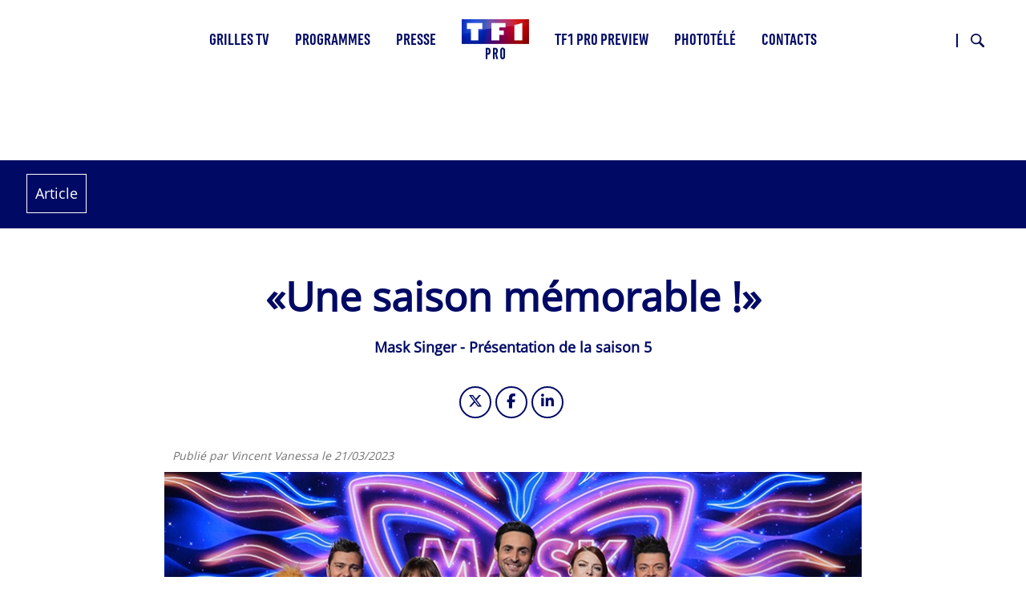

--- FILE ---
content_type: text/html; charset=UTF-8
request_url: https://tf1pro.com/index.php/actualites/article/une-saison-memorable
body_size: 16622
content:

<!DOCTYPE html>
<html lang="fr" dir="ltr" prefix="og: https://ogp.me/ns#" class="h-100">
	<head>
		<meta charset="utf-8" />
<meta name="description" content="Rémi Faure, directeur des programmes de flux du groupe TF1, est formel : «Cette saison est celle des superlatifs avec un casting fun qui devrait ravir tous les publics. Nous avons à la fois de très belles voix, des stars internationales et des enquêteurs guests étonnants. Par ailleurs, nous avons déniché notre nouvelle dream team d’enquêteurs assez rapidement. Michèle Bernier et Elodie Frégé nous ont ainsi rejoints dans l’aventure. Leurs deux acolytes Kev Adams et Jeff Panacloc complètent ce quatuor très complémentaire." />
<link rel="canonical" href="https://tf1pro.com/index.php/actualites/article/une-saison-memorable" />
<meta property="og:image" content="https://tf1pro.com/sites/default/files/2023-03/Mask%20Singer%20S5.jpg" />
<meta name="twitter:card" content="summary_large_image" />
<meta name="twitter:title" content="«Une saison mémorable !»" />
<meta name="twitter:description" content="Rémi Faure, directeur des programmes de flux du groupe TF1, est formel : «Cette saison est celle des superlatifs avec un casting fun qui devrait ravir tous les publics. Nous avons à la fois de très belles voix, des stars internationales et des enquêteurs guests étonnants. Par ailleurs, nous avons déniché notre nouvelle dream team d’enquêteurs assez rapidement. Michèle Bernier et Elodie Frégé nous ont ainsi rejoints dans l’aventure. Leurs deux acolytes Kev Adams et Jeff Panacloc complètent ce quatuor très complémentaire." />
<meta name="twitter:image" content="https://tf1pro.com/sites/default/files/2023-03/Mask%20Singer%20S5.jpg" />
<meta name="MobileOptimized" content="width" />
<meta name="HandheldFriendly" content="true" />
<meta name="viewport" content="width=device-width, initial-scale=1.0" />
<script>
window.gdprAppliesGlobally=true;(function(){function a(e){if(!window.frames[e]){if(document.body&&document.body.firstChild){var t=document.body;var n=document.createElement("iframe");n.style.display="none";n.name=e;n.title=e;t.insertBefore(n,t.firstChild)}
else{setTimeout(function(){a(e)},5)}}}function e(n,r,o,c,s){function e(e,t,n,a){if(typeof n!=="function"){return}if(!window[r]){window[r]=[]}var i=false;if(s){i=s(e,t,n)}if(!i){window[r].push({command:e,parameter:t,callback:n,version:a})}}e.stub=true;function t(a){if(!window[n]||window[n].stub!==true){return}if(!a.data){return}
var i=typeof a.data==="string";var e;try{e=i?JSON.parse(a.data):a.data}catch(t){return}if(e[o]){var r=e[o];window[n](r.command,r.parameter,function(e,t){var n={};n[c]={returnValue:e,success:t,callId:r.callId};a.source.postMessage(i?JSON.stringify(n):n,"*")},r.version)}}
if(typeof window[n]!=="function"){window[n]=e;if(window.addEventListener){window.addEventListener("message",t,false)}else{window.attachEvent("onmessage",t)}}}e("__tcfapi","__tcfapiBuffer","__tcfapiCall","__tcfapiReturn");a("__tcfapiLocator");(function(e,tgt){
var t=document.createElement("script");t.id="spcloader";t.type="text/javascript";t.async=true;t.src="https://sdk.privacy-center.org/"+e+"/loader.js?target_type=notice&target="+tgt;t.charset="utf-8";var n=document.getElementsByTagName("script")[0];n.parentNode.insertBefore(t,n)})("9bad7cab-c7aa-4f6c-b851-1c703deb4da8","mriKPELh")})();
</script>
<link rel="icon" href="/sites/default/files/favicon.ico" type="image/vnd.microsoft.icon" />
<script src="/sites/default/files/google_tag/gtm/google_tag.script.js?t95qq4" defer></script>

			<title>«Une saison mémorable !» | TF1 Pro</title>
			<link rel="stylesheet" media="all" href="/sites/default/files/css/css_sngEj88wO31kXlf8VETo4fW5JuURgqQtnz_-O_oeaMw.css?delta=0&amp;language=fr&amp;theme=tf1pro_theme&amp;include=[base64]" />
<link rel="stylesheet" media="all" href="/sites/default/files/css/css_9PmR59ozoVQ-vry9Rcz-pcJVA3UvZT4JPpg2Jh8Tyyw.css?delta=1&amp;language=fr&amp;theme=tf1pro_theme&amp;include=[base64]" />

				</head>
				<body class="path-node page-node-type-article   d-flex flex-column h-100 path-ode-94258">
					  <svg width="0" height="0" aria-hidden="true">
    <symbol xmlns="http://www.w3.org/2000/svg" viewbox="0 0 19.95 20" id="Picto-age-10">
      <defs></defs>
      <g>
        <g>
          <path class="cls-1" d="M13.12,6.22c-1,0-1,2.62-1,3.3v1.19c0,.66.05,3.13,1,3.13s1-2.54,1-3.22v-1C14.14,8.91,14.14,6.22,13.12,6.22Z" />
          <path class="cls-1" d="M10,0A10,10,0,0,0,0,9H4v2H0A10,10,0,1,0,10,0ZM8.48,15.72H6.3V6.36H5.22v-2H8.48Zm4.62.19C10.35,15.91,10,12,10,10s.49-5.77,3.23-5.77S16.32,8,16.32,10,15.89,15.91,13.1,15.91Z" />
        </g>
      </g>
    </symbol>
    <symbol xmlns="http://www.w3.org/2000/svg" viewbox="0 0 19.95 20" id="Picto-age-12">
      <defs></defs>
      <g>
        <g>
          <path d="M10,0A10,10,0,0,0,0,9H4v2H0A10,10,0,1,0,10,0ZM8.48,15.72H6.3V6.36H5.22v-2H8.48Zm7.24-2v2h-6l2.64-4.84a9.27,9.27,0,0,0,1.37-3.67c0-.56-.15-1.43-.88-1.43S12,7,12,7.63c0,.24,0,.46,0,.7H9.94c0-.21,0-.41,0-.61,0-2.13.63-3.51,3-3.51,1.87,0,3,1,3,2.89a7.32,7.32,0,0,1-1.19,3.51l-1.65,3.16Z"></path>
        </g>
      </g>
    </symbol>
    <symbol xmlns="http://www.w3.org/2000/svg" viewbox="0 0 19.95 20" id="Picto-age-16">
      <defs></defs>
      <g>
        <g>
          <path d="M13.05,10.21c-.81,0-1,1.33-1,1.94S12.25,14,13,14s1-1.36,1-2S13.8,10.21,13.05,10.21Z"></path>
          <path d="M10,0A10,10,0,0,0,0,9H4v2H0A10,10,0,1,0,10,0ZM8.48,15.72H6.3V6.36H5.22v-2H8.48Zm4.54.19c-2.31,0-3.16-2-3.16-4,0-2.72,1.39-5.16,2.55-7.54h2.14L12.41,8.85a2,2,0,0,1,1.41-.62c1.77,0,2.31,2.1,2.31,3.51C16.13,13.72,15.33,15.91,13,15.91Z"></path>
        </g>
      </g>
    </symbol>
    <symbol xmlns="http://www.w3.org/2000/svg" viewbox="0 0 19.95 20" id="Picto-age-18">
      <defs></defs>
      <g>
        <g>
          <path d="M13.07,10.71c-.78,0-1,1-1,1.63s.17,1.63,1,1.63S14,12.9,14,12.34,13.8,10.71,13.07,10.71Z"></path>
          <path d="M13,8.46c.57,0,.64-.85.64-1.27S13.6,6,13,6s-.65.78-.65,1.19S12.48,8.46,13,8.46Z"></path>
          <path d="M10,0A10,10,0,0,0,0,9H4v2H0A10,10,0,1,0,10,0ZM8.48,15.72H6.3V6.36H5.22v-2H8.48Zm4.61.19a3.18,3.18,0,0,1-3.25-3.32,3.41,3.41,0,0,1,.65-2.14,2.83,2.83,0,0,1,1.31-.83,2.45,2.45,0,0,1-1.55-2.41,2.83,2.83,0,1,1,5.64,0,2.44,2.44,0,0,1-1.53,2.41,3.06,3.06,0,0,1,1.31.83,3.36,3.36,0,0,1,.66,2.14A3.18,3.18,0,0,1,13.09,15.91Z"></path>
        </g>
      </g>
    </symbol>
    <symbol xmlns="http://www.w3.org/2000/svg" viewbox="0 0 30 34" id="Picto-derniere-minute">
      <defs></defs>
      <path d="M815.616,907.5l-3.516-3.568a1.294,1.294,0,0,0-1.85,0,1.342,1.342,0,0,0,0,1.878l0.833,0.846-1.708,1.732a14.017,14.017,0,0,0-7.807-3.282v-2.452h1.177a1.328,1.328,0,0,0,0-2.656h-4.971a1.328,1.328,0,0,0,0,2.656h1.177v2.452a14.364,14.364,0,1,0,12.275,5.161l1.707-1.733,0.832,0.845a1.3,1.3,0,0,0,1.851,0A1.345,1.345,0,0,0,815.616,907.5ZM800.26,931.343A11.822,11.822,0,1,1,811.9,919.522a11.747,11.747,0,0,1-11.643,11.821h0Zm6.8-11.821a1.318,1.318,0,0,1-1.308,1.329H800.26a1.319,1.319,0,0,1-1.309-1.329v-7.814a1.309,1.309,0,1,1,2.617,0V918.2h4.181A1.317,1.317,0,0,1,807.057,919.522Z" transform="translate(-786 -900)"></path>
    </symbol>
    <symbol xmlns="http://www.w3.org/2000/svg" viewbox="0 0 25 20" id="Picto-audiodescription">
      <defs></defs>
      <g>
        <g>
          <path d="M22.66.52a1.83,1.83,0,0,1,1.82,1.82V17.66a1.83,1.83,0,0,1-1.82,1.82H2.34A1.83,1.83,0,0,1,.52,17.66V2.34A1.83,1.83,0,0,1,2.34.52H22.66m0-.52H2.34A2.34,2.34,0,0,0,0,2.34V17.66A2.34,2.34,0,0,0,2.34,20H22.66A2.34,2.34,0,0,0,25,17.66V2.34A2.34,2.34,0,0,0,22.66,0Z"></path>
          <path d="M12.64,8.69h-.49v3.69h.49a1.85,1.85,0,0,0,0-3.69Z"></path>
          <polygon points="8.48 11.64 8.48 9.16 6.88 11.64 8.48 11.64"></polygon>
          <polygon points="8.48 11.64 8.48 9.16 6.88 11.64 8.48 11.64"></polygon>
          <path d="M12.64,8.69h-.49v3.69h.49a1.85,1.85,0,0,0,0-3.69Z"></path>
          <path d="M12.84,7.07H10.7V14h2.12a3.47,3.47,0,0,0,0-6.93Zm-.2,5.31h-.49V8.69h.49a1.85,1.85,0,0,1,0,3.69Z"></path>
          <path d="M8.09,7.07,3.12,14H5.34l.59-.92H8.47V14H10V7.07Zm.39,4.57H6.88l1.6-2.48Z"></path>
          <path d="M20.35,7.07h-.86a5.08,5.08,0,0,1,.32,6.9h.82a5.58,5.58,0,0,0-.28-6.9Z"></path>
          <path d="M18.6,7.07h-.85a5.08,5.08,0,0,1,.32,6.9h.81a5.54,5.54,0,0,0-.28-6.9Z"></path>
          <path d="M16.86,7.07H16a5.09,5.09,0,0,1,.31,6.9h.81a5.56,5.56,0,0,0-.27-6.9Z"></path>
        </g>
      </g>
    </symbol>
    <symbol xmlns="http://www.w3.org/2000/svg" viewbox="0 0 14.14 12.78" id="Picto-derouler">
      <defs></defs>
      <g>
        <g>
          <polygon points="7.07 11.36 0.71 5 0 5.71 6.36 12.07 7.07 12.78 7.78 12.07 14.14 5.71 13.44 5 7.07 11.36"></polygon>
          <polygon points="7.07 7.78 7.78 7.07 14.14 0.71 13.44 0 7.07 6.36 0.71 0 0 0.71 6.36 7.07 7.07 7.78"></polygon>
        </g>
      </g>
    </symbol>
    <symbol xmlns="http://www.w3.org/2000/svg" viewbox="0 0 36.06 36.06" id="Picto-fermer">
      <defs></defs>
      <g>
        <g>
          <polygon points="36.06 1.41 34.65 0 18.03 16.62 1.41 0 0 1.41 16.62 18.03 0 34.65 1.41 36.06 18.03 19.45 34.65 36.06 36.06 34.65 19.45 18.03 36.06 1.41"></polygon>
        </g>
      </g>
    </symbol>
    <symbol xmlns="http://www.w3.org/2000/svg" viewbox="0 0 19 20" id="Picto-malentendant">
      <defs></defs>
      <g>
        <g>
          <path d="M16.66,0H2.34A2.34,2.34,0,0,0,0,2.34V17.66A2.34,2.34,0,0,0,2.34,20H16.66A2.34,2.34,0,0,0,19,17.66V2.34A2.34,2.34,0,0,0,16.66,0Zm1.89,17.66a1.89,1.89,0,0,1-1.89,1.89H2.34A1.89,1.89,0,0,1,.45,17.66V2.34A1.89,1.89,0,0,1,2.34.45H16.66a1.89,1.89,0,0,1,1.89,1.89Z"></path>
          <path d="M14.44,3.51l-.3.31c-1.31,1.36-1.59,1.66-1.59,1.67l.11.1a5.1,5.1,0,0,1,.52.52,3.73,3.73,0,0,1,.61,1l.05.12,0,0,.08-.08L15,6.13l1-1V3.51H14.44Z"></path>
          <path d="M11.85,5.45A4,4,0,0,0,10,4.78c-.16,0-.75,0-.93,0a3.16,3.16,0,0,0-.82.17,4.43,4.43,0,0,0-1.42.77,5.77,5.77,0,0,0-.72.77,3.53,3.53,0,0,0-.68,1.77,2.52,2.52,0,0,0,.34.22c.21.11.24.12.28.08a.34.34,0,0,0,.08-.19c0-.11.09-.38.16-.61A3.54,3.54,0,0,1,7.68,6a3.2,3.2,0,0,1,1.74-.53,3.12,3.12,0,0,1,1,.1,3.57,3.57,0,0,1,1.34.72,4.86,4.86,0,0,1,.45.46A3.15,3.15,0,0,1,13,8.33,3.62,3.62,0,0,1,13,9a3.07,3.07,0,0,1-.38,1.57,4.08,4.08,0,0,1-.91,1.14,6.57,6.57,0,0,0-1,1.11,13.12,13.12,0,0,0-.7,1.22,2.72,2.72,0,0,1-.58.87,1.3,1.3,0,0,1-1,.2A2,2,0,0,1,8,14.94a.84.84,0,0,0-.3-.13.37.37,0,0,0-.26.21.33.33,0,0,0,.07.35,1.63,1.63,0,0,0,.63.36,1.39,1.39,0,0,0,.58.09,1.68,1.68,0,0,0,.36,0,2,2,0,0,0,1-.55,2.3,2.3,0,0,0,.53-.85,5,5,0,0,1,.62-1.07,7.57,7.57,0,0,1,.87-1,8.85,8.85,0,0,0,.67-.71,3.85,3.85,0,0,0,.79-1.5A3.19,3.19,0,0,0,13.73,9a3,3,0,0,0-.11-1.08A4.22,4.22,0,0,0,11.85,5.45Z"></path>
          <path d="M11.38,10.55a1.09,1.09,0,0,0,.35.25c.07,0,.1,0,.17-.06a2.74,2.74,0,0,0,.56-1.16,6,6,0,0,0,0-1.2A3.4,3.4,0,0,0,12,7.33,2.91,2.91,0,0,0,9.93,6.05c-.11,0-.49,0-.56,0l-.15,0a3,3,0,0,0-1.93,1.1A2.15,2.15,0,0,0,7,7.75c0,.1,0,.15.16.25s.3.17.37.1A.49.49,0,0,0,7.57,8,2.41,2.41,0,0,1,8.66,6.91a2,2,0,0,1,.76-.19,4.17,4.17,0,0,1,.65,0,2.65,2.65,0,0,1,.94.46,4.08,4.08,0,0,1,.36.36,2.4,2.4,0,0,1,.25.37,2.63,2.63,0,0,1,.28,1.17,2.61,2.61,0,0,1-.42,1.21C11.4,10.44,11.37,10.52,11.38,10.55Z"></path>
          <path d="M8.53,12.56s-1.63-1-1.79-1.09-.09-.05-.15,0-.77.76-1.7,1.71l-.78.8v1.68h1.5l.09-.1.66-.68,2.13-2.2C8.55,12.61,8.56,12.59,8.53,12.56Z"></path>
        </g>
      </g>
    </symbol>
    <symbol xmlns="http://www.w3.org/2000/svg" viewbox="0 0 33.78 33.78" id="Picto-savoir-plus">
      <defs></defs>
      <g>
        <g>
          <circle cx="16.89" cy="16.89" r="16"></circle>
          <path d="M16.07,18.16h-7V16.4h7V9.27H17.9V16.4h7v1.76h-7v7.13H16.07Z"></path>
        </g>
      </g>
    </symbol>
    <symbol xmlns="http://www.w3.org/2000/svg" viewbox="0 0 33.78 33.78" id="Picto-moins">
      <defs></defs>
      <g>
        <g>
          <circle class="cls-1" cx="16.89" cy="16.89" r="16" />
          <path d="m 16.07,18.16 h -7 V 16.4 h 7 v 0 h 1.83 v 0 h 7 v 1.76 h -7 v 0 z" />
        </g>
      </g>
    </symbol>
    <symbol xmlns="http://www.w3.org/2000/svg" viewbox="0 0 23 20" id="Picto-VF">
      <defs></defs>
      <g>
        <g>
          <path d="M4.54,6.72h1.7l2.14,5.37,2.14-5.37h1.7l-3.38,8H7.9Z"></path>
          <path d="M17.4,6.72V8.06H14.72V9.85h2.52v1.34H14.72v3.53H13.16v-8Z"></path>
          <path d="M20.66.5A1.85,1.85,0,0,1,22.5,2.34V17.66a1.85,1.85,0,0,1-1.84,1.84H2.34A1.85,1.85,0,0,1,.5,17.66V2.34A1.85,1.85,0,0,1,2.34.5H20.66m0-.5H2.34A2.34,2.34,0,0,0,0,2.34V17.66A2.34,2.34,0,0,0,2.34,20H20.66A2.34,2.34,0,0,0,23,17.66V2.34A2.34,2.34,0,0,0,20.66,0Z"></path>
        </g>
      </g>
    </symbol>
    <symbol xmlns="http://www.w3.org/2000/svg" viewbox="0 0 23 22" id="Picto-telecharger">
      <defs></defs>
      <g>
        <g>
          <polygon points="21 8 21 20 2 20 2 8 0 8 0 20 0 22 2 22 21 22 23 22 23 20 23 8 21 8"></polygon>
          <polygon points="11.5 16.8 13.07 15.23 18 10.3 16.43 8.73 13 12.16 13 0 10 0 10 12.16 6.57 8.73 5 10.3 9.93 15.23 11.5 16.8"></polygon>
        </g>
      </g>
    </symbol>
    <symbol xmlns="http://www.w3.org/2000/svg" viewbox="0 0 23 20" id="Picto-VO">
      <defs></defs>
      <g>
        <g>
          <path d="M2.54,6.72h1.7l2.14,5.37L8.52,6.72h1.7l-3.38,8H5.9Z"></path>
          <path d="M12,7.71A4.19,4.19,0,0,1,15,6.54a4.2,4.2,0,0,1,3.08,1.17,4.05,4.05,0,0,1,1.2,3,4,4,0,0,1-1.2,3A4.2,4.2,0,0,1,15,14.9,4.19,4.19,0,0,1,12,13.73a4,4,0,0,1-1.2-3A4.05,4.05,0,0,1,12,7.71Zm1.15,5a2.55,2.55,0,0,0,1.92.78A2.52,2.52,0,0,0,17,12.71a2.72,2.72,0,0,0,.75-2,2.77,2.77,0,0,0-.75-2A2.55,2.55,0,0,0,15,8a2.54,2.54,0,0,0-1.91.78,2.77,2.77,0,0,0-.75,2A2.76,2.76,0,0,0,13.12,12.71Z"></path>
          <path d="M20.66.5A1.85,1.85,0,0,1,22.5,2.34V17.66a1.85,1.85,0,0,1-1.84,1.84H2.34A1.85,1.85,0,0,1,.5,17.66V2.34A1.85,1.85,0,0,1,2.34.5H20.66m0-.5H2.34A2.34,2.34,0,0,0,0,2.34V17.66A2.34,2.34,0,0,0,2.34,20H20.66A2.34,2.34,0,0,0,23,17.66V2.34A2.34,2.34,0,0,0,20.66,0Z"></path>
        </g>
      </g>
    </symbol>
    <symbol xmlns="http://www.w3.org/2000/svg" viewbox="0 0 16.8 13" id="Picto-voir">
      <defs></defs>
      <g>
        <g>
          <polygon points="16.8 6.5 15.23 4.93 10.3 0 8.73 1.57 12.16 5 0 5 0 8 12.16 8 8.73 11.43 10.3 13 15.23 8.07 16.8 6.5"></polygon>
        </g>
      </g>
    </symbol>
    <symbol xmlns="http://www.w3.org/2000/svg" viewbox="0 0 46 46" id="Picto-BT-Prev">
      <defs></defs>
      <path id="Prev" d="M571,825a23,23,0,1,1-23,23,23,23,0,0,1,23-23h0Zm0,44.356A21.357,21.357,0,1,0,549.643,848,21.381,21.381,0,0,0,571,869.356h0Zm-1.917-30.075,1.161,1.162-6.735,6.735h19.952v1.643H563.5l6.736,6.735-1.162,1.162-8.713-8.713,0.012-.012,1.15-1.149,7.563-7.563h0Z" transform="translate(-548 -825)"></path>
    </symbol>
    <symbol xmlns="http://www.w3.org/2000/svg" viewbox="0 0 46 46" id="Picto-BT-Suiv">
      <defs></defs>
      <path id="Suiv" d="M1345,871a23,23,0,1,1,23-23,23,23,0,0,1-23,23h0Zm0-44.357A21.358,21.358,0,1,0,1366.36,848,21.381,21.381,0,0,0,1345,826.643h0Zm1.92,30.076-1.16-1.162,6.73-6.735h-19.95v-1.643h19.96l-6.73-6.736,1.16-1.161,8.71,8.713-0.01.011-1.15,1.15-7.56,7.563h0Z" transform="translate(-1322 -825)"></path>
    </symbol>
    <symbol xmlns="http://www.w3.org/2000/svg" viewbox="0 0 15 11.25" id="Picto-mail">
      <defs></defs>
      <path id="Picto_mail" d="M1003.17,794.76H991.846a1.821,1.821,0,0,0-1.833,1.806v7.628A1.821,1.821,0,0,0,991.846,806h11.324a1.819,1.819,0,0,0,1.83-1.806v-7.625A1.822,1.822,0,0,0,1003.17,794.76Zm1,9.434a0.993,0.993,0,0,1-1,.981H991.846a0.989,0.989,0,0,1-1-.981v-7.625a0.989,0.989,0,0,1,1-.981h11.324a0.984,0.984,0,0,1,.99.981v7.625h0.01Zm-4.7-3.909,3.665-3.239a0.407,0.407,0,0,0,.03-0.584,0.422,0.422,0,0,0-.59-0.03l-5.056,4.47-0.986-.867a0.022,0.022,0,0,1-.006-0.01,0.768,0.768,0,0,0-.068-0.058l-4.013-3.539a0.423,0.423,0,0,0-.592.034,0.408,0.408,0,0,0,.034.584l3.709,3.267L991.9,803.72a0.41,0.41,0,0,0-.019.584,0.433,0.433,0,0,0,.307.131,0.419,0.419,0,0,0,.285-0.11l3.749-3.456,1.017,0.895a0.422,0.422,0,0,0,.558,0l1.045-.923,3.729,3.49a0.422,0.422,0,0,0,.59-0.015,0.415,0.415,0,0,0-.01-0.584Z" transform="translate(-990 -794.75)"></path>
    </symbol>
    <symbol xmlns="http://www.w3.org/2000/svg" xmlns:xlink="http://www.w3.org/1999/xlink" xml:space="preserve" viewbox="0 0 445 445" id="Picto-SonOff">
      <g>
        <path d="M121.6,305.2L288,430v-416L121.6,138.8c-2.8,2.1-6.1,3.2-9.6,3.2H0v160h112C115.4,302,118.8,303.1,121.6,305.2
												z"></path>
        <path d="M406.6,222l33.9-33.9c6.1-6.3,6-16.3-0.2-22.4c-6.2-6.2-16.1-6.3-22.4-0.2L384,199.4L350,165.5
												c-6.3-6.1-16.3-6-22.4,0.2c-6.2,6.2-6.3,16.2-0.2,22.4l33.9,33.9L327.4,256c-4.2,4-5.8,10-4.4,15.6c1.5,5.6,5.8,10,11.4,11.4
												c5.6,1.5,11.5-0.2,15.6-4.4l33.9-33.9l33.9,33.9c6.3,6.1,16.3,6,22.4-0.2c6.2-6.2,6.3-16.2,0.2-22.4L406.6,222z"></path>
      </g>
      <g>
        <path d="M348.4,144.2c-6.3-6.3-16.8-6.3-23.1,0c-6.3,6.3-6.3,16.8,0,23.1c30.3,30.3,30.3,79.6,0,109.9
												c-6.3,6.3-6.3,16.8,0,23.1c3.3,3.3,7.5,4.7,11.4,4.7c4,0,8.4-1.6,11.4-4.9C391.6,257.4,391.6,187.4,348.4,144.2z"></path>
        <path d="M366.6,107.6c-6.3,6.3-6.3,16.8,0,23.1c24.5,24.5,38,56.9,38,91.7s-13.5,67.2-38,91.7
												c-6.3,6.3-6.3,16.8,0,23.1c3.3,3.3,7.5,4.9,11.4,4.9c4.2,0,8.4-1.6,11.4-4.7c30.6-30.6,47.6-71.4,47.6-114.8s-16.8-84-47.6-114.8
												C383.4,101.3,373.1,101.3,366.6,107.6z"></path>
      </g>
    </symbol>
    <symbol xmlns="http://www.w3.org/2000/svg" viewbox="0 0 68 57" id="Picto-Fleche">
      <defs></defs>
      <path id="Forme_1719" d="M1325,1834.49L1296.36,1806l-4.02,4,21.64,21.53H1257v5.93h56.96l-21.65,21.53,4.03,4.01,28.63-28.49h0Z" transform="translate(-1257 -1806)"></path>
    </symbol>
    <symbol xmlns="http://www.w3.org/2000/svg" xmlns:xlink="http://www.w3.org/1999/xlink" xml:space="preserve" viewbox="0 0 445 445" id="Picto-SonOn">
      <g>
        <path d="M406.6,222l33.9-33.9c6.1-6.3,6-16.3-0.2-22.4c-6.2-6.2-16.1-6.3-22.4-0.2L384,199.4L350,165.5
												c-6.3-6.1-16.3-6-22.4,0.2c-6.2,6.2-6.3,16.2-0.2,22.4l33.9,33.9L327.4,256c-4.2,4-5.8,10-4.4,15.6c1.5,5.6,5.8,10,11.4,11.4
												c5.6,1.5,11.5-0.2,15.6-4.4l33.9-33.9l33.9,33.9c6.3,6.1,16.3,6,22.4-0.2c6.2-6.2,6.3-16.2,0.2-22.4L406.6,222z"></path>
      </g>
      <g>
        <path d="M348.4,144.2c-6.3-6.3-16.8-6.3-23.1,0c-6.3,6.3-6.3,16.8,0,23.1c30.3,30.3,30.3,79.6,0,109.9
												c-6.3,6.3-6.3,16.8,0,23.1c3.3,3.3,7.5,4.7,11.4,4.7c4,0,8.4-1.6,11.4-4.9C391.6,257.4,391.6,187.4,348.4,144.2z"></path>
        <path d="M366.6,107.6c-6.3,6.3-6.3,16.8,0,23.1c24.5,24.5,38,56.9,38,91.7s-13.5,67.2-38,91.7
												c-6.3,6.3-6.3,16.8,0,23.1c3.3,3.3,7.5,4.9,11.4,4.9c4.2,0,8.4-1.6,11.4-4.7c30.6-30.6,47.6-71.4,47.6-114.8s-16.8-84-47.6-114.8
												C383.4,101.3,373.1,101.3,366.6,107.6z"></path>
        <path d="M121.6,305.2L288,430v-416L121.6,138.8c-2.8,2.1-6.1,3.2-9.6,3.2H0v160h112C115.4,302,118.8,303.1,121.6,305.2
												z"></path>
      </g>
    </symbol>
    <symbol id="Picto-close" xmlns="http://www.w3.org/2000/svg" xmlns:xlink="http://www.w3.org/1999/xlink" xml:space="preserve" viewbox="0 0 48 47">
      <g>
        <polygon points="48,1.9 46.1,0 24,21.8 1.9,0 0,1.9 22.1,23.7 0.5,45.1 2.4,47 24,25.6 45.6,47 47.5,45.1 25.9,23.7
												"></polygon>
      </g>
    </symbol>
    <symbol xmlns="http://www.w3.org/2000/svg" viewbox="0 0 29.687 29.687" id="Picto-loupe">
      <defs></defs>
      <path id="Forme_1" d="M721.975,725.085a11.04,11.04,0,1,1,2.91,2.955l-9.5,9.5-2.926-2.939Zm9.159,1.8a7.951,7.951,0,1,0-7.917-7.95A7.942,7.942,0,0,0,731.134,726.881Z" transform="translate(-712.469 -707.844)"></path>
    </symbol>
    <symbol id="Picto-tf1plus" xmlns="http://www.w3.org/2000/svg" viewBox="0 0 932.350 221.870">
      <defs></defs>
      <path class="st0" d="M 0,0 H 193.33 V 74.65 H 143.94 V 216.21 H 49.39 V 74.65 H 0 Z m 280.71,216.2 h 93.93 v -68.06 h 57.69 V 93.989999 H 374.64 V 54.15 h 80.69 V 0 H 280.71 Z m 261.97,0 h 97.7 V 0 l -97.7,27.71 z M 932.35,89.64 H 844 V 0 l -39.97,11.34 v 78.3 h -87.88 v 36.07 h 87.88 v 96.16 L 844,210.54 v -84.83 h 88.35 z" />
    </symbol>
  </svg>

										<a href="#main-content" class="visually-hidden focusable skip-link">
						Aller au contenu principal
					</a>
					<noscript><iframe src="https://www.googletagmanager.com/ns.html?id=GTM-K64Q64N" height="0" width="0" style="display:none;visibility:hidden"></iframe></noscript>
					  <div class="dialog-off-canvas-main-canvas d-flex flex-column h-100" data-off-canvas-main-canvas>
    

<header>
	  <div class="region region-header">
    <div data-drupal-messages-fallback class="hidden"></div>

  </div>


			<nav class="navbar navbar-expand-lg    fixed-top">
			<div class="container-fluid m-0 p-0 row mx-auto">
				<div class="col-auto p-0">
					  <div class="region region-nav-branding">
    <div id="block-tf1pro-theme-site-branding" class="block block-system block-system-branding-block">
  
    
  <div class="navbar-brand d-flex align-items-center">

    <a href="/" title="Accueil" rel="home" class="site-logo d-block" aria-label="Accueil">
    <img src="/sites/default/files/Logo_TF1Pro_HD.png" alt="Accueil" aria-hidden="true" />
  </a>
  
  <div>
        <a href="/" title="Accueil" rel="home" class="site-title">
      TF1 Pro
    </a>
    
      </div>
</div>
</div>

  </div>

				</div>

				<div class="col-3 col-md-auto p-0 text-right tf1-toogle">
					<button class="navbar-toggler collapsed" type="button" data-toggle="collapse" data-target="#navbarSupportedContent" aria-controls="navbarSupportedContent" aria-expanded="false" aria-label="Toggle navigation">
						<span class="navbar-toggler-icon fas fa-bars"></span>
					</button>
				</div>

				<div class="collapse navbar-collapse col-12 col-md-auto p-0 justify-content-md-center" id="navbarSupportedContent">
					  <div class="region region-nav-main">
    <nav role="navigation" aria-labelledby="block-tf1pro-theme-main-menu-menu" id="block-tf1pro-theme-main-menu" class="block block-menu navigation menu--main">
          
  <h3 class="visually-hidden" id="block-tf1pro-theme-main-menu-menu">Main navigation</h3>
  
    
        
            <ul class="navbar-nav mr-auto">
                        <li class="nav-item dropdown">
                <a href="/index.php/grilles-tv/TF1" class="nav-item nav-link dropdown-toggle" data-toggle="dropdown" title="Page Grilles TV" data-drupal-link-system-path="grilles-tv/TF1">Grilles TV</a>
                        <ul class="dropdown-menu">
                        <li class="nav-item">
                  <a href="/index.php/grilles-tv/TF1/2026-01-17" class="nav-item nav-link">Cette semaine</a>
            </li>

                    <li class="nav-item">
                  <a href="/index.php/grilles-tv/TF1/2026-01-24" class="nav-item nav-link">Semaine 05</a>
            </li>

                    <li class="nav-item">
                  <a href="/index.php/grilles-tv/TF1/2026-01-31" class="nav-item nav-link">Semaine 06</a>
            </li>

                    <li class="nav-item">
                  <a href="/index.php/grilles-tv/dernieres-minutes" class="nav-item nav-link" data-drupal-link-system-path="grilles-tv/dernieres-minutes">Dernières minutes <sup class="nb-list-minutes">5</sup></a>
            </li>

        </ul>
  
      </li>

                    <li class="nav-item dropdown">
                <span class="nav-item nav-link dropdown-toggle" data-toggle="dropdown" title="Page Programmes">Programmes</span>
                        <ul class="dropdown-menu">
                        <li class="nav-item">
                  <a href="/index.php/programmes/cinema" class="nav-item nav-link" data-drupal-link-system-path="taxonomy/term/7">Cinéma</a>
            </li>

                    <li class="nav-item">
                  <a href="/index.php/programmes/divertissement" class="nav-item nav-link" data-drupal-link-system-path="taxonomy/term/3">Divertissement</a>
            </li>

                    <li class="nav-item">
                  <a href="/index.php/programmes/documentaire" class="nav-item nav-link" data-drupal-link-system-path="taxonomy/term/4">Documentaire</a>
            </li>

                    <li class="nav-item">
                  <a href="/index.php/programmes/info" class="nav-item nav-link" data-drupal-link-system-path="taxonomy/term/5">Info</a>
            </li>

                    <li class="nav-item">
                  <a href="/index.php/programmes/jeu" class="nav-item nav-link" data-drupal-link-system-path="taxonomy/term/8">Jeu</a>
            </li>

                    <li class="nav-item">
                  <a href="/index.php/programmes/magazine" class="nav-item nav-link" data-drupal-link-system-path="taxonomy/term/10">Magazine</a>
            </li>

                    <li class="nav-item">
                  <a href="/index.php/programmes/programme-court" class="nav-item nav-link" data-drupal-link-system-path="taxonomy/term/12">Programme court</a>
            </li>

                    <li class="nav-item">
                  <a href="/index.php/programmes/serie" class="nav-item nav-link" data-drupal-link-system-path="taxonomy/term/9">Série</a>
            </li>

                    <li class="nav-item">
                  <a href="/index.php/programmes/spectacle" class="nav-item nav-link" data-drupal-link-system-path="taxonomy/term/13">Spectacle</a>
            </li>

                    <li class="nav-item">
                  <a href="/index.php/programmes/sport" class="nav-item nav-link" data-drupal-link-system-path="taxonomy/term/6">Sport</a>
            </li>

                    <li class="nav-item">
                  <a href="/index.php/programmes/telefilm" class="nav-item nav-link" data-drupal-link-system-path="taxonomy/term/11">Téléfilm</a>
            </li>

        </ul>
  
      </li>

                    <li class="nav-item dropdown">
                <a href="/index.php/press-kit" class="nav-item nav-link dropdown-toggle" data-toggle="dropdown" title="Page Presse" data-drupal-link-system-path="press-kit">Presse</a>
                        <ul class="dropdown-menu">
                        <li class="nav-item">
                  <a href="/index.php/press-kit#communiques" class="nav-item nav-link" data-drupal-link-system-path="press-kit">Press Kit</a>
            </li>

                    <li class="nav-item">
                  <a href="/index.php/press-kit#medias" class="nav-item nav-link" data-drupal-link-system-path="press-kit">Médias</a>
            </li>

        </ul>
  
      </li>

                    <li class="nav-item">
                  <a href="https://www.preview.tf1pro.com/login" class="nav-item nav-link">TF1 Pro Preview</a>
            </li>

                    <li class="nav-item">
                  <a href="https://www.phototele.com" class="nav-item nav-link">Phototélé</a>
            </li>

                    <li class="nav-item dropdown">
                <span class="nav-item nav-link dropdown-toggle" data-toggle="dropdown" title="Page Contacts">Contacts</span>
                        <ul class="dropdown-menu">
                        <li class="nav-item dropdown">
                  <a href="/index.php/contacts/presse" class="nav-item nav-link" data-drupal-link-system-path="taxonomy/term/50">Presse</a>
            </li>

                    <li class="nav-item">
                  <a href="/index.php/contacts/photo" class="nav-item nav-link" data-drupal-link-system-path="taxonomy/term/51">Photo</a>
            </li>

                    <li class="nav-item">
                  <a href="/index.php/contacts/tf1-pro" class="nav-item nav-link" data-drupal-link-system-path="taxonomy/term/52">TF1 PRO</a>
            </li>

                    <li class="nav-item">
                  <a href="/index.php/contacts/direction-de-la-communication" class="nav-item nav-link" data-drupal-link-system-path="taxonomy/term/53">Direction de la communication</a>
            </li>

        </ul>
  
      </li>

        </ul>
  



  </nav>
  <div id="block-newsletter" role="navigation" class="block block-block-content block-block-contentee502451-d722-4e87-851f-e40b23abbe2f view-mode--full block-type-bloc-lien">
  
    <div class="block-container">
            
              
            <div class="field field--name-field-cta field--type-link field--label-hidden field__item"><a href="https://tf1.hosting.augure.com/Augure_TF1/default.ashx?WCI=NewsletterSubscription&amp;WCIACTION=GetNewsletterForm">Inscription communiqués</a></div>
      
          </div>
  </div>

  </div>

				</div>
				  <div class="region region-nav-additional">
    <div class="views-exposed-form bef-exposed-form block block-views-exposed-filter-blocks block-views-exposed-filter-blocks-block" data-bef-auto-submit-full-form="" data-bef-auto-submit="" data-bef-auto-submit-delay="500" data-drupal-selector="views-exposed-form-resultats-de-recherche-page-1" id="block-viewsexposedfilterblock" role="search">
  
    
      <form action="/index.php/resultats-de-recherche" method="get" id="views-exposed-form-resultats-de-recherche-page-1" accept-charset="UTF-8">
  
<details 
  class="bef--secondary js-form-wrapper form-wrapper" 
  data-drupal-selector="edit-secondary" 
  id="edit-secondary" 
  >
  <summary role="button" aria-controls="edit-secondary" aria-expanded="false" aria-pressed="false">
    Rechercher
    <span class="summary"></span>
  </summary>
  <div class="details-wrapper">
    
  <input alt="Lancer la recherche." data-drupal-selector="edit-input-search-logo" type="image" id="edit-input-search-logo" name="op" src="/themes/custom/tf1pro_theme/images/Rechercher-white.svg" class="image-button js-form-submit form-submit form-control" />


    
<div class="js-form-item form-item js-form-type-textfield form-type-textfield js-form-item-search-api-fulltext form-item-search-api-fulltext" >
      
        
  <input data-bef-auto-submit-exclude="" aria-label="Rechercher" data-drupal-selector="edit-search-api-fulltext" type="text" id="edit-search-api-fulltext" name="search_api_fulltext" value="" maxlength="128" placeholder="Rechercher" class="form-text form-control" />


        </div>

    <img src="/themes/custom/tf1pro_theme/images/Picto-fermer.svg" alt="Fermer la recherche." data-drupal-selector="edit-input-close-logo" />

  </div>
</details>
</form>

  </div>

  </div>

			</div>
		</nav>
	
</header>

<main role="main">
	<a id="main-content" tabindex="-1"></a>
	
	
	
	

	<div class="container-fluid m-0 p-0">
				<div class="row no-gutters">
						<div class="order-1 order-lg-2 col-12">
				  <div class="region region-content">
    <div id="block-tf1pro-theme-content" role="main" class="block block-system block-system-main-block">
  
    
      <div  class="node node--type-article node--view-mode-full ds-1col clearfix">
			<header>
			<div class="type-fiche">						Article
					</div>
					</header>
		<article>
		
            <div class="field field--name-node-title field--type-ds field--label-hidden field__item"><h1>
  «Une saison mémorable !»
</h1>
</div>
      
		
            <div class="field field--name-field-sous field--type-string-long field--label-hidden field__item">Mask Singer - Présentation de la saison 5</div>
      
		<div  class="rrssb rrssb-bs-default">
    <ul class="rrssb-buttons">
          <li class="rrssb-twitter">
        <a href="https://twitter.com/intent/tweet?text=%C2%ABUne%20saison%20m%C3%A9morable%20%21%C2%BB&amp;url=https%3A%2F%2Ftf1pro.com%2Findex.php%2Factualites%2Farticle%2Fune-saison-memorable" target="_blank" class="popup">
          <span class="rrssb-icon"></span>
          <span class="rrssb-text">Partager "«Une saison mémorable !»" sur twitter</span>
        </a>
      </li>
          <li class="rrssb-facebook">
        <a href="https://www.facebook.com/sharer/sharer.php?u=https%3A%2F%2Ftf1pro.com%2Findex.php%2Factualites%2Farticle%2Fune-saison-memorable" target="_blank" class="popup">
          <span class="rrssb-icon"></span>
          <span class="rrssb-text">Partager "«Une saison mémorable !»" sur facebook</span>
        </a>
      </li>
          <li class="rrssb-linkedin">
        <a href="https://www.linkedin.com/shareArticle?mini=true&amp;url=https%3A%2F%2Ftf1pro.com%2Findex.php%2Factualites%2Farticle%2Fune-saison-memorable&amp;title=%C2%ABUne%20saison%20m%C3%A9morable%20%21%C2%BB" target="_blank" class="popup">
          <span class="rrssb-icon"></span>
          <span class="rrssb-text">Partager "«Une saison mémorable !»" sur linkedin</span>
        </a>
      </li>
      </ul>
</div>

		<div class="infos">
			<div class="ecrit-par">
				Publié par
				
            <div class="field field--name-field-nom field--type-string field--label-hidden field__item">Vincent</div>
       
            <div class="field field--name-field-prenom field--type-string field--label-hidden field__item">Vanessa</div>
      
				le
				21/03/2023
			</div>

									
		</div>
					
            <div class="field field--name-field-media field--type-entity-reference field--label-hidden field__item"><div class="media media--type-image media--view-mode-article-detail">
          <div class="field field--name-field-media-image field--type-image field--label-visually_hidden field__items">
                  <img alt="" src="/sites/default/files/styles/875_x_598_article/public/2023-03/Mask%20Singer%20S5.jpg?itok=zLob6tC2" width="875" height="598" loading="lazy" class="image-style-_75-x-598-article" />


              </div>

  </div>
</div>
      
			
            <div class="clearfix text-formatted field field--name-field-accroche field--type-text-long field--label-hidden field__item"><p><span><span><span><strong><span><span><span>Vous pensiez avoir tout vu&nbsp;? Même un chameau danser ? Vous êtes loin d’imaginer ce que vous réserve la 5e saison de «Mask Singer»… Encore plus folle, ambitieuse et unique en son genre, elle nous promet à la fois nouveautés, surprises et rebondissements. Dix-sept personnages spectaculaires, dont trois stars internationales, viennent pimenter cette nouvelle édition. Vous connaissez ces personnalités, mais saurez-vous les reconnaître&nbsp;? Elémentaire, mon cher Watson&nbsp;? Pas si sûr… L’enquête recommence&nbsp;!</span></span></span></strong></span></span></span></p>
</div>
      
			
            <div class="clearfix text-formatted field field--name-body field--type-text-with-summary field--label-hidden field__item"><p><span><span><span><span><span><span>Rémi Faure, directeur des programmes de flux du groupe TF1, est formel&nbsp;: «Cette saison est celle des superlatifs avec un casting fun qui devrait ravir tous les publics. Nous avons à la fois de très belles voix, des stars internationales et des enquêteurs guests étonnants. Par ailleurs, nous avons déniché notre nouvelle dream team d’enquêteurs assez rapidement. Michèle Bernier et Elodie Frégé nous ont ainsi rejoints dans l’aventure. Leurs deux acolytes Kev Adams et Jeff Panacloc complètent ce quatuor très complémentaire. Il demeure important de savoir se renouveler pour surprendre les téléspectateurs, susciter la curiosité, mais aussi l’émerveillement. Chacun d’entre eux apporte sa sensibilité propre, sa joie de vivre, sa culture personnelle et cela est important. Tournée en un temps record sur un nouveau plateau, cette nouvelle saison s’annonce spectaculaire. Une énergie incroyable se dégage de ce programme. C’est un terrain de jeu formidable car tout est permis. Nous avons la chance de travailler avec l’équipe d’Hubert Prod, qui fait toujours preuve de créativité pour nous étonner et nous émouvoir. L’an dernier, <em>Mask Singer</em> a été le programme le plus plébiscité par les enfants en parts d’audience. A nous de conserver cette dynamique très forte pour continuer de captiver les plus jeunes. Cette fois, nous allons encore plus loin dans la folie. C’est la saison du jeu&nbsp;!»</span></span></span></span></span></span></p>
<p><span><span><span><span><span><span>«Cette cinquième saison s’annonce encore plus forte&nbsp;!, confirme à son tour Anthony Meunier, directeur général du groupe Hervé Hubert. Nous avons beaucoup œuvré pour offrir rebondissements et nouveautés à chaque épisode, ainsi que du très grand spectacle. Cette année, nous avons ajouté une nouvelle règle qui, j’en suis convaincu, devrait être reprise par de nombreux pays car elle est d’une efficacité redoutable&nbsp;: le prono d’or. A chaque émission, les enquêteurs ont droit d’actionner une seule fois un kabuki géant qui explose tel un canon de confettis lorsqu’ils ont une certitude quant à l’identité d’un personnage. Ils écrivent alors son nom dans une enveloppe cachetée remise à un huissier, qui valide ou infirme la réponse. Si elle est exacte, l’enquêteur remporte cinq points supplémentaires dans le classement et de plus, il fait gagner un indice aux téléspectateurs sur un autre personnage. En cas d’erreur, il n’a plus le droit d’utiliser le kabuki. Cette nouvelle mécanique suscite une excitation et un suspense encore plus grands. L’esprit de compétition entre les enquêteurs n’est que plus exacerbé et la pression ne retombe jamais. Chaque année, nous poussons le curseur encore plus loin et cette saison, dont nous sommes très fiers, ne déroge pas à la règle. Les personnalités se sont une nouvelle fois prêtées au jeu avec enthousiasme. Nous avons réuni le casting le plus surprenant de ces cinq saisons avec trois célébrités internationales, mais aussi des lauréats de Brit Awards, Molière, César, Légion d’honneur… Même Kev Adams, qui a quatre saisons derrière lui, a été bluffé&nbsp;! Le rendu artistique est lui aussi à couper le souffle&nbsp;! Il y a de la réalité augmentée dans les prestations, les scénographies sont magnifiques. Dix-sept personnages, dont un intègre l’aventure en cours de route, sont dissimulés sous autant de costumes étonnants. Nous travaillons avec six ateliers de couture différents. La confection d’un costume prend entre 300 et 400 heures mais pour celui du chameau, par exemple, il faut compter près de 1&nbsp;000. Un chantier titanesque pour ce qui fait la force de <em>Mask Singer</em>&nbsp;!»</span></span></span></span></span></span></p>
<p><span><span><span><strong><span><span><span>«Une émission de fête&nbsp;!»</span></span></span></strong></span></span></span></p>
<p><span><span><span><span><span><span>Aux manettes de <em>Mask Singer</em> depuis ses prémices, Camille Combal ne cache pas son enthousiasme&nbsp;: «Cette nouvelle saison va à 1 000 à l’heure ! Tout le monde a travaillé très dur pour proposer aux téléspectateurs un show encore plus beau, divertissant et surprenant&nbsp;! Cette année, il y a plus de compétition entre les enquêteurs pour savoir qui va gagner. Le rythme est très soutenu car sur le plateau, les prestations s’enchaînent et les enquêteurs doivent redoubler d’attention très rapidement pour essayer de démasquer les personnalités. J’adore <em>Mask Singer</em> car aucune saison ne se ressemble. L’énergie est à chaque fois différente grâce à l’arrivée de nouveaux enquêteurs. Elodie Frégé et Michèle Bernier sont deux pépites et nous sommes heureux qu’elles nous aient rejoints, cette année. Le plus important est que tout le monde ait envie de s’amuser. N’oublions pas qu’il s’agit avant tout d’une émission de fête&nbsp;!»</span></span></span></span></span></span></p>
<p><span><span><span><span><span><span>Si Michèle Bernier&nbsp;a d’abord refusé les sollicitations de la production pour participer à <em>Mask Singer</em> en tant que personnalité, il y a une bonne raison&nbsp;: «Je n’aime pas être cachée et je ne suis pas assez patiente pour rester dissimulée sous un masque. Très joueuse, je préfère chercher qu’être recherchée. Participer à <em>Mask Singer</em> est très amusant. Tenter de mettre un nom sur une voix, identifier une attitude grâce à un déhanché est passionnant. On se prend très vite au jeu et il est vraiment insupportable de ne pas trouver rapidement qui se cache sous le Husky ou tout autre animal à poils ou à plumes&nbsp;! Parfois, les certitudes s’avèrent fausses ou je n’ose tout simplement pas me lancer. Mon métier offre la chance de faire des rencontres artistiques très intéressantes. C’est le cas avec Elodie, Jeff et Kev. Notre diversité fait notre richesse. Kev est un moulin à paroles, un enquêteur confirmé doté d’une solide expérience. C’est le taulier&nbsp;! Jeff et Jean-Marc disent tout ce qu’ils pensent tout le temps. Elodie a une oreille exceptionnelle. Elle est aussi rieuse que moi&nbsp;! Nous sommes à la fois tous les quatre différents et complémentaires.»</span></span></span></span></span></span></p>
<p><span><span><span><span><span><span>N’essayez pas de piéger Elodie Frégé sur <em>Mask Singer</em>, elle est incollable&nbsp;: «J’ai suivi avec attention les parcours de plusieurs amis lors des saisons précédentes. Pourtant, je n’ai pas souhaité moi-même me prêter au jeu car je pense que ma voix n’est pas assez reconnaissable. En revanche, le rôle d’enquêtrice me convient à merveille&nbsp;! Mener les investigations m’amuse énormément et je suis très frustrée lorsque je fais chou blanc. En arrivant sur le plateau, j’entre dans un autre monde. J’ai l’impression de retomber en enfance, dans un univers féérique car la scénographie, les costumes et les lumières sont magnifiques. A chaque émission, nous assistons à un spectacle différent et la surprise est toujours au rendez-vous. Jusque-là, j’étais persuadée que mon atout premier était mon acuité auditive. Finalement, je me suis plus attachée à scruter la morphologie des personnalités, leur taille, leur façon de se mouvoir sur le plateau et donc, il m’est arrivé de me détacher complètement de la voix pour mener l’enquête.»</span></span></span></span></span></span></p>
<p><span><span><span>Pour Jeff Panacloc, aucun doute possible&nbsp;: «Même dans la saison 25, il y a toujours des gardes du corps ou des Miss France dans les magnétos indices&nbsp;! Pour ma part, je suis tellement obsédé par mon rôle d’enquêteur que j’entends même des voix la nuit… Sur le plateau, nos deux nouvelles acolytes nous donnent du fil à retordre car elles ont des oreilles neuves. J’ai parfois l’impression de passer plus de temps à leur donner des conseils qu’à réfléchir durant les prestations des personnalités. A moins que tout cela ne soit un subterfuge, voire une machination pour nous détourner de notre mission ultime… Kev et moi avons pris l’habitude de nous concentrer et le fait qu’elles parlent beaucoup durant les chansons nous déstabilise forcément&nbsp;! Au moins avec Chantal Ladesou, nous étions tranquilles&nbsp;! (rires)»</span></span></span></p>
</div>
      
		    	

					</article>
</div>


  </div>
<div id="block-complementsliesaunepagedetail" class="block block-tf1pro block-block-tf1pro-complements">
  
    
      	<div>
		<h3>Liens et médias
		</h3>
		<div class="tableau">
			<table>
																								<tr>
						<td>
							21/03/2023
						</td>
						<td>
															<a href="/index.php/programmes/diffusion/2023-04-14-2110-mask-singer-episode-1">2023-04-14 21:10 - Mask singer - Episode 1</a>
													</td>
					</tr>
							</table>
		</div>
	</div>

  </div>

  </div>

			</div>
					</div>
	</div>

</main>

	<footer class="mt-auto     ">
		<div class="container-fluid m-0 p-0">
			  <div class="region region-footer">
    <nav role="navigation" aria-labelledby="block-plandusite-menu" id="block-plandusite" class="block block-menu navigation menu--plan-du-site">
    
  <h3 id="block-plandusite-menu">Plan du site</h3>
  
    
        

              <ul class="menu">
                          <li class="menu-item"
                      >
        <a href="/index.php/grilles-tv/TF1" data-drupal-link-system-path="grilles-tv/TF1">Grilles TV</a>
              </li>
                      <li class="menu-item"
                      >
        <a href="/index.php/press-kit#communiques" data-drupal-link-system-path="press-kit">Presse</a>
              </li>
                      <li class="menu-item"
                      >
        <a href="/index.php/programmes/cinema" data-drupal-link-system-path="taxonomy/term/7">Programmes</a>
              </li>
                      <li class="menu-item"
                      >
        <a href="/index.php/contacts/presse" data-drupal-link-system-path="taxonomy/term/50">Contacts</a>
              </li>
        </ul>
  

  </nav>
<nav role="navigation" aria-labelledby="block-ressourcesmedias-menu" id="block-ressourcesmedias" class="block block-menu navigation menu--ressources-medias">
    
  <h3 id="block-ressourcesmedias-menu">Ressources &amp; médias</h3>
  
    
        

              <ul class="menu">
                          <li class="menu-item"
                      >
        <a href="https://www.preview.tf1pro.com/login">TF1 PRO Preview</a>
              </li>
                      <li class="menu-item"
                      >
        <a href="https://www.phototele.com/">Phototélé</a>
              </li>
                      <li class="menu-item"
                      >
        <a href="https://groupe-tf1.fr">TF1 Le groupe</a>
              </li>
                      <li class="menu-item"
                      >
        <a href="https://www.tf1.fr/" link="_blank">TF1+</a>
              </li>
                      <li class="menu-item"
                      >
        <a href="https://www.tf1info.fr/" link="_blank">TF1 INFO</a>
              </li>
                      <li class="menu-item"
                      >
        <a href="https://www.tfoumax.fr/" link="_blank">TFOU MAX</a>
              </li>
                      <li class="menu-item"
                      >
        <a href="https://tf1pub.fr/" link="_blank">TF1 PUB</a>
              </li>
                      <li class="menu-item"
                      >
        <a href="https://www.tf1admanager.fr/fr/" link="_blank">TF1 AdManager</a>
              </li>
        </ul>
  

  </nav>
<div id="block-socialmedialinks" class="block-social-media-links block block-social-media-links-block">
  
      <h3>Nous suivre</h3>
    
      
<ul class="social-media-links--platforms platforms inline horizontal">
      <li>
      <a class="social-media-link-icon--facebook" href="https://www.facebook.com/TF1"  target="_blank" aria-label="Suivez-nous sur Facebook" title="Suivez-nous sur Facebook" >
        <span class='fab fa-facebook fa-2x'></span>
        <span class="visually-hidden">Nous suivre sur Facebook</span>
      </a>
    </li>
      <li>
      <a class="social-media-link-icon--twitter" href="https://x.com/tf1pro"  target="_blank" aria-label="Suivez-nous sur Twitter" title="Suivez-nous sur Twitter" >
        <span class='fab fa-x-twitter fa-2x'></span>
        <span class="visually-hidden">Nous suivre sur X</span>
      </a>
    </li>
  </ul>

  </div>
<div id="block-newsletter-2" class="block block-block-content block-block-contentf6c68d21-fc3d-4aca-b744-58312d710140">
  
      <h3>Inscription communiqués</h3>
    
      
            <div class="clearfix text-formatted field field--name-body field--type-text-with-summary field--label-hidden field__item"><p>Recevez nos lettres d’information</p>
<p><a href="https://tf1.hosting.augure.com/Augure_TF1/default.ashx?WCI=NewsletterSubscription&amp;WCIACTION=GetNewsletterForm" target="_blank">Inscription</a></p>
</div>
      
  </div>

  </div>

			  <div class="region region-copyright">
    <nav role="navigation" aria-labelledby="block-menucgv-menu" id="block-menucgv" class="block block-menu navigation menu--menu-cgv">
          
  <h3 class="visually-hidden" id="block-menucgv-menu">Menu CGV</h3>
  
    
        

              <ul class="menu">
                          <li class="menu-item"
                      >
        <a href="/mentions-legales-et-cgu" data-drupal-link-system-path="node/8119">Mentions légales et CGU</a>
              </li>
                      <li class="menu-item"
                      >
        <a href="/politique-de-confidentialite" data-drupal-link-system-path="node/8121">Politique de confidentialité</a>
              </li>
                      <li class="menu-item"
                      >
        <a href="/politique-cookies" data-drupal-link-system-path="node/8120">Politique cookies</a>
              </li>
                      <li class="menu-item"
                      >
        <a href="javascript:Didomi.preferences.show();">Préférences cookies</a>
              </li>
                      <li class="menu-item"
                      >
        <a href="/declaration-daccessibilite" data-drupal-link-system-path="node/106181">Accessibilité - Partiellement conforme</a>
              </li>
        </ul>
  

  </nav>

  </div>

		</div>
	</footer>

  </div>

					
					<script type="application/json" data-drupal-selector="drupal-settings-json">{"path":{"baseUrl":"\/index.php\/","pathPrefix":"","currentPath":"node\/94258","currentPathIsAdmin":false,"isFront":false,"currentLanguage":"fr"},"pluralDelimiter":"\u0003","suppressDeprecationErrors":true,"ajaxPageState":{"libraries":"[base64]","theme":"tf1pro_theme","theme_token":null},"ajaxTrustedUrl":{"\/index.php\/resultats-de-recherche":true},"ajaxLoader":{"markup":"\u003Cdiv class=\u0022ajax-throbber sk-bounce\u0022\u003E\n              \u003Cdiv class=\u0022sk-bounce-dot\u0022\u003E\u003C\/div\u003E\n              \u003Cdiv class=\u0022sk-bounce-dot\u0022\u003E\u003C\/div\u003E\n            \u003C\/div\u003E","hideAjaxMessage":false,"alwaysFullscreen":true,"throbberPosition":"body"},"back_to_top":{"back_to_top_button_trigger":100,"back_to_top_speed":1200,"back_to_top_prevent_on_mobile":true,"back_to_top_prevent_in_admin":false,"back_to_top_button_type":"image","back_to_top_button_text":"Remonter en haut de page"},"colorbox":{"opacity":"0.85","current":"{current} of {total}","previous":"\u00ab Prev","next":"Next \u00bb","close":"Fermer","maxWidth":"98%","maxHeight":"98%","fixed":true,"mobiledetect":false,"mobiledevicewidth":"320px"},"data":{"extlink":{"extTarget":true,"extTargetNoOverride":true,"extNofollow":false,"extNoreferrer":true,"extFollowNoOverride":true,"extClass":"0","extLabel":"(le lien est externe)","extImgClass":false,"extSubdomains":true,"extExclude":"","extInclude":"","extCssExclude":".rrssb-buttons","extCssExplicit":"","extAlert":false,"extAlertText":"Ce lien vous dirige vers un site externe. Nous ne sommes pas responsables de son contenu.","mailtoClass":"0","mailtoLabel":"(link sends email)","extUseFontAwesome":false,"extIconPlacement":"append","extFaLinkClasses":"fa fa-external-link","extFaMailtoClasses":"fa fa-envelope-o","whitelistedDomains":[]}},"didomi":{"vendors":{"twitter":"c:twitter-JcUCPY8J","linkedin":"c:linkedin-ygHYrDqQ","instagram":"c:instagram-TR9BZafJ","vimeo":"c:vimeoembe-zqHCwjMy","ga":"c:googleana-yVGtyQnH","facebook":"c:facebook-dH7QNqcz","spotify-embed":"c:spotify-embed","audiomeans":"c:audiomeans-2XwcHGGV"}},"rrssb":{"default":{"size":100,"shrink":20,"regrow":null,"minRows":1,"maxRows":1,"prefixReserve":null,"prefixHide":null,"alignRight":false}},"user":{"uid":0,"permissionsHash":"abd03a45b24786a34171437da71b49dceb1d04d35b9cd3825d32adda94068832"}}</script>
<script src="/core/assets/vendor/jquery/jquery.min.js?v=3.7.1"></script>
<script src="/core/assets/vendor/once/once.min.js?v=1.0.1"></script>
<script src="/sites/default/files/languages/fr_rd6yDzxeYNobdo0ci1R8Zh903AZeZOXhWKeWXFYdlKo.js?t95qq4"></script>
<script src="/core/misc/drupalSettingsLoader.js?v=10.4.5"></script>
<script src="/core/misc/drupal.js?v=10.4.5"></script>
<script src="/core/misc/drupal.init.js?v=10.4.5"></script>
<script src="/core/misc/debounce.js?v=10.4.5"></script>
<script src="/libraries/slick/slick/slick.min.js?v=1.x"></script>
<script src="/core/assets/vendor/tabbable/index.umd.min.js?v=6.2.0"></script>
<script src="/core/misc/progress.js?v=10.4.5"></script>
<script src="/core/assets/vendor/loadjs/loadjs.min.js?v=4.3.0"></script>
<script src="/core/misc/announce.js?v=10.4.5"></script>
<script src="/core/misc/message.js?v=10.4.5"></script>
<script src="/core/misc/ajax.js?v=10.4.5"></script>
<script src="/modules/contrib/ajax_loader/js/ajax-throbber.js?v=1.x"></script>
<script src="/modules/contrib/back_to_top/js/back_to_top.js?v=10.4.5"></script>
<script src="/modules/contrib/better_exposed_filters/js/auto_submit.js?v=6.x"></script>
<script src="/modules/contrib/better_exposed_filters/js/better_exposed_filters.js?v=6.x"></script>
<script src="/themes/contrib/bootstrap4/dist/bootstrap/4.6.2/dist/js/bootstrap.bundle.js?v=4.6.2"></script>
<script src="/libraries/colorbox/jquery.colorbox-min.js?v=10.4.5"></script>
<script src="/modules/contrib/colorbox/js/colorbox.js?v=10.4.5"></script>
<script src="/themes/custom/tf1pro_theme/colorbox_tf1/colorbox_load.js?t95qq4"></script>
<script src="/modules/contrib/extlink/extlink.js?v=10.4.5"></script>
<script src="/themes/custom/tf1pro_theme/js/featherlight_load.js?t95qq4"></script>
<script src="/libraries/gallery/js/blueimp-gallery.min.js?t95qq4"></script>
<script src="/modules/custom/tf1_diaporama/js/tf1_diaporama.js?t95qq4"></script>
<script src="/themes/custom/tf1pro_theme/colorbox_tf1/colorbox_style.js?t95qq4"></script>
<script src="https://player.vimeo.com/api/player.js" data-vendor="c:vimeoembe-zqHCwjMy" type="didomi/javascript"></script>
<script src="/modules/custom/didomi/js/didomi.js?t95qq4"></script>
<script src="/libraries/featherlight/featherlight.min.js?t95qq4"></script>
<script src="/themes/custom/tf1pro_theme/js/tools.js?t95qq4"></script>
<script src="/themes/custom/tf1pro_theme/js/anchors.js?t95qq4"></script>
<script src="/themes/custom/tf1pro_theme/js/menu.js?t95qq4"></script>
<script src="/themes/custom/tf1pro_theme/js/search.js?t95qq4"></script>
<script src="/themes/custom/tf1pro_theme/js/diapo-modale.js?t95qq4"></script>
<script src="/themes/custom/tf1pro_theme/js/video-modale.js?t95qq4"></script>
<script src="/themes/custom/tf1pro_theme/js/fiche-technique.js?t95qq4"></script>
<script src="/themes/custom/tf1pro_theme/js/controls.js?t95qq4"></script>
</body>
				</html>


--- FILE ---
content_type: text/javascript
request_url: https://tf1pro.com/themes/custom/tf1pro_theme/js/diapo-modale.js?t95qq4
body_size: 540
content:
(function ($, D, DSettings) {
  D.behaviors.tf1FicheDiffusion = {
    attach: function (context, settings) {
      const options = {
        lazyLoad: "progressive",
        adaptiveHeight: true,
        slideToShow: 1,
        slideToScroll: 1,
        infinite: true,
        autoplay: true,
        autoplaySpeed: 5000,
        dots: false,
        responsive: [
          {
            breakpoint: 768,
            settings: {
              dots: true,
              arrows: false,
            },
          },
        ],
      };

      if (
        $("#colorbox .field--name-field-diaporama .field__item", context)
          .length > 1
      ) {
        const diap = once(
          "tf1DiapoColorbox",
          "#colorbox .field--name-field-diaporama",
          context
        );
        $(diap).slick(options);
      }

      if (
        $(
          '.path-node[class *= "page-node-type-programme-"] .field--name-field-diaporama .field__item',
          context
        ).length > 1
      ) {
        const diap = once(
          "tf1DiapoDetail",
          '.path-node[class *= "page-node-type-programme-"] .field--name-field-diaporama',
          context
        );
        $(diap).slick(options);
      }

      if (
        $(
          ".path-frontpage .block-views-blockzoom-block-1 .field--name-field-diaporama .field__item",
          context
        ).length > 1
      ) {
        const diap = once(
          "tf1DiapoZoom",
          ".path-frontpage .block-views-blockzoom-block-1 .field--name-field-diaporama",
          context
        );
        $(diap).slick(options);
      }

      $(window).trigger("resize");
    },
  };
})(jQuery, Drupal, drupalSettings);


--- FILE ---
content_type: text/javascript
request_url: https://tf1pro.com/modules/custom/tf1_diaporama/js/tf1_diaporama.js?t95qq4
body_size: 1029
content:
(function ($, D, Ds) {
  D.initalizeDiapo = function (data) {
    blueimp.Gallery(data, {
      container: "#blueimp-gallery",
      urlProperty: "url",
      titleProperty: "title",
      thumbnailProperty: "thumbnail",
      index: 1,
      toggleControlsOnEnter: false,
      toggleControlsOnSlideClick: false,
      onopened: function() {
        jQuery("#blueimp-gallery").attr('aria-hidden', 'false');
      },
      onslide: function (index, slide) {
        const titre = this.list[index].title,
          text = this.list[index].credit,
          title = this.container.find(".title"),
          node = this.container.find(".credit");

        title.empty();
        node.empty();

        title[0].appendChild(document.createTextNode(titre));
        if (text) {
          node[0].appendChild(document.createTextNode(text));
        }

        if (!titre && !text) {
          jQuery(".diapo-legende-wrapper").hide();
        } else {
          jQuery(".diapo-legende-wrapper").show();
        }
      },
      onclosed: function () {
        jQuery("body").attr("style", "");
        jQuery("#blueimp-gallery").attr('aria-hidden', 'true');
      },
    });
  };

  D.behaviors.tf1Diaporama = {
    attach: function (context, settings) {
      const bod = once("TF1DiapoAdd", "body", context);
      $(bod).append(
        '<div aria-hidden="true" id="blueimp-gallery" class="blueimp-gallery blueimp-gallery-controls"><h3 class="title"></h3><div class="slides"></div><a class="prev"><img src="/modules/custom/tf1_diaporama/images/arrow_gauche.svg" alt="previous"></a><a class="next"><img src="/modules/custom/tf1_diaporama/images/arrow_droite.svg" alt="next"></a><a class="close">×</a></a><ol class="indicator"></ol></div>'
      );
      const dia = once("TF1Diapo", "[data-blueimp]", context);
      $(dia).on("click", function (e) {
        $.ajax({
          url: $(e.currentTarget).data("blueimp"),
          dataType: "json",
        }).done(function (result) {
          D.initalizeDiapo(result.data);
        });
      });
    },
  };

  D.behaviors.TfiOpenDiapoInLoad = {
    attach: function (context, setting) {
      if (
        setting.path.currentPath == "press-kit" &&
        setting.path.hasOwnProperty("currentQuery")
      ) {
        if (setting.path.currentQuery.hasOwnProperty("id")) {
          const autoDia = once("Tf1AutoLoadDiapo", document);
          $(autoDia).each(function () {
            $.ajax({
              type: "GET",
              url: `/tf1_search_media/media/${setting.path.currentQuery.id}`,
              dataType: "json",
            }).done(function (result) {
              if (result.type == "galerie_d_images") {
                D.initalizeDiapo(result.out.data);
              }
            });
          });
        }
      }
    },
  };
})(jQuery, Drupal, drupalSettings);
